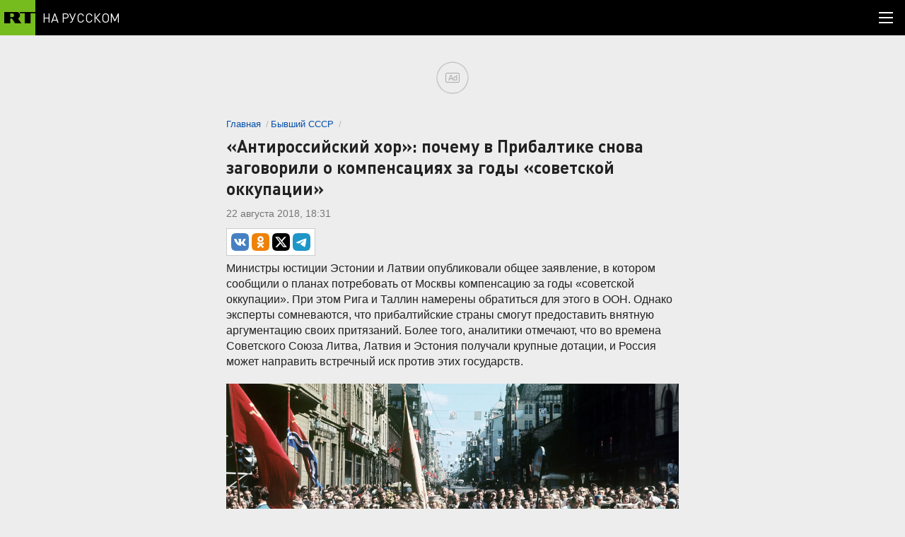

--- FILE ---
content_type: text/html; charset=UTF-8
request_url: https://russian.rt.com/ussr/article/547486-litva-sssr-isk-dolg-rossia/amp
body_size: 11408
content:

<!doctype html><html amp><head><meta name="amp-experiments-opt-in" content="amp-next-page"><title>«Антироссийский хор»: почему в Прибалтике снова заговорили о компенсациях за годы «советской оккупации» </title><meta charset="utf-8"><meta property="description" content="Министры юстиции Эстонии и Латвии опубликовали общее заявление, в котором сообщили о планах потребовать от Москвы компенсацию за годы «советской оккупации». При этом Рига и Таллин намерены обратиться для этого в ООН. Однако эксперты сомневаются, что прибалтийские страны смогут предоставить внятную аргументацию своих притязаний. Более того, аналитики отмечают, что во времена Советского Союза Литва, Латвия и Эстония получали крупные дотации, и Россия может направить встречный иск против этих государств." /><link rel="canonical" href="https://russian.rt.com/ussr/article/547486-litva-sssr-isk-dolg-rossia" ><meta name="viewport" content="width=device-width,minimum-scale=1,initial-scale=1"><style amp-boilerplate>body{-webkit-animation:-amp-start 8s steps(1,end) 0s 1 normal both;-moz-animation:-amp-start 8s steps(1,end) 0s 1 normal both;-ms-animation:-amp-start 8s steps(1,end) 0s 1 normal both;animation:-amp-start 8s steps(1,end) 0s 1 normal both}@-webkit-keyframes -amp-start{from{visibility:hidden}to{visibility:visible}}@-moz-keyframes -amp-start{from{visibility:hidden}to{visibility:visible}}@-ms-keyframes -amp-start{from{visibility:hidden}to{visibility:visible}}@-o-keyframes -amp-start{from{visibility:hidden}to{visibility:visible}}@keyframes -amp-start{from{visibility:hidden}to{visibility:visible}}</style><noscript><style amp-boilerplate>body{-webkit-animation:none;-moz-animation:none;-ms-animation:none;animation:none}</style></noscript><script type="application/ld+json">
            {
              "@context": "http://schema.org",
              "@type": "NewsArticle",
              "mainEntityOfPage": "https://russian.rt.com/ussr/article/547486-litva-sssr-isk-dolg-rossia",
              "headline": "«Антироссийский хор»: почему в Прибалтике снова заговорили о компенсациях за годы «советской оккупации» ",
              "image": {
                "@type": "ImageObject",
                "url": "https://mf.b37mrtl.ru/russian/images/2018.08/article/5b7d3df1370f2c8e678b4585.jpg",
                "height": 576,
                "width": 1024
              },
              "author": {
                "@type": "Person",
                "name": "RT"
              },
              "datePublished": "Wed, 22 Aug 2018 18:31:00 +0300",
              "dateModified": "Wed, 22 Aug 2018 19:07:26 +0300",
              "publisher": {
                "@type": "Organization",
                "name": "RT",
                "logo": {
                  "@type": "ImageObject",
                  "url": "https://russian.rt.com/static/blocks/amp-html/logo-rt.png",
                  "width": 60,
                  "height": 60
                }
              },
              "description": "Министры юстиции Эстонии и Латвии опубликовали общее заявление, в котором сообщили о планах потребовать от Москвы компенсацию за годы «советской оккупации». При этом Рига и Таллин намерены обратиться для этого в ООН. Однако эксперты сомневаются, что прибалтийские страны смогут предоставить внятную аргументацию своих притязаний. Более того, аналитики отмечают, что во времена Советского Союза Литва, Латвия и Эстония получали крупные дотации, и Россия может направить встречный иск против этих государств."
            }
        </script><script async custom-element="amp-social-share" src="https://cdn.ampproject.org/v0/amp-social-share-0.1.js"></script><script async src="https://cdn.ampproject.org/v0.js"></script><script async custom-element="amp-ad" src="https://cdn.ampproject.org/v0/amp-ad-0.1.js"></script><script async custom-element="amp-carousel" src="https://cdn.ampproject.org/v0/amp-carousel-0.1.js"></script><script async custom-element="amp-ad" src="https://cdn.ampproject.org/v0/amp-ad-0.1.js"></script><style amp-custom>
        @font-face {
            font-family: 'DIN Pro';
            src: url("/static/fonts/dinpro/DINPro.eot");
            src: url("/static/fonts/dinpro/DINPro.eot?#iefix") format("embedded-opentype"),
            url("/static/fonts/dinpro/DINPro.ttf") format("truetype"),
            url("/static/fonts/dinpro/DINPro.svg?#iefix") format("svg");
            font-weight: normal;
            font-style: normal;
        }
        @font-face {
            font-family: 'Din Pro';
            font-weight: bold;
            font-style: normal;
            src: url("/static/fonts/dinpro/DINPro-Bold.eot");
            src: url("/static/fonts/dinpro/DINPro-Bold.eot?#iefix") format("embedded-opentype"),
            url("/static/fonts/dinpro/DINPro-Bold.ttf") format("truetype"),
            url("/static/fonts/dinpro/DINPro-Bold.svg") format("svg");
        }
        @font-face {
            font-family: 'Din Pro';
            font-weight: 500;
            font-style: normal;
            src: url("/static/fonts/dinpro/DINPro-Medium.eot");
            src: url("/static/fonts/dinpro/DINPro-Medium.eot?#iefix") format("embedded-opentype"),
            url("/static/fonts/dinpro/DINPro-Medium.ttf") format("truetype"),
            url("/static/fonts/dinpro/DINPro-Medium.svg") format("svg");
        }
        *,
        amp-video,
        amp-youtube,
        amp-img{
            padding: 0;
            margin: 0;
        }

        body {
            color: #000;
            font-family: 'Segoe UI', Arial, Helvetica, Verdana, Roboto, Calibri, sans-serif;
            position: relative;
            width: 100%;
            background-color: #ededed;
        }

        .amp-pages {
            max-width: 640px;
            margin: 0 auto;
            padding-top: 65px;
            padding-bottom: 10px;
            padding-left: 1em;
            padding-right: 1em;
        }

        .breadcrumbs {
            margin: 0 -7px 7px;
            padding-top: 3px;
        }
        .breadcrumbs__links {
            font-size: 13px;
            line-height: 18px;
            color: #044faa;
            text-decoration: none;
            position: relative;
            margin: 0 7px;
            display: inline-block;
        }
        .breadcrumbs__links:after {
            color: #B8B8B8;
            content: "/";
            font-size: 100%;
            left: auto;
            position: absolute;
            right: -11px;
        }

        .amp-pages__category {
            color: rgb(160, 5, 5);
            font-size: 14px;
            margin-bottom: 15px;
        }

        .amp-pages__title {
            font-family: 'Din Pro';
            font-size: 24px;
            font-weight: 700;
            line-height: 30px;
            margin-bottom: 10px;
            color: #222;
        }

        .amp-pages__date {
            font-size: 14px;
            font-weight: normal;
            line-height: 21px;
            margin-bottom: 10px;
            display: block;
            color: #757575;
        }

        .amp-pages__summary {
            font-size: 16px;
            line-height: 22px;
            color: #222;
            margin-top: 7px;
            margin-bottom: 20px;
        }

        .amp-pages__cover {
            margin-bottom: 10px;
        }

        .cover__footer {
            font-size: 13px;
            color: #888;
            margin-top: 1px;
            line-height: 16px;
            position: relative;
        }
        .cover__footer span {
            padding-left: 14px;
            padding-right: 7px;
        }
        /*.cover__footer span:after {*/
            /*content: '/';*/
            /*padding-left: 10px;*/
        /*}*/
        .cover__footer span:first-child {
            padding-left: 0;
        }


        .amp-pages__text {
            font-size: 16px;
            line-height: 22px;
            margin-bottom: 15px;
            color: #222;
        }

        .amp-pages__text:after {
            content: '';
            display: block;
            clear: both;
        }

        .amp-pages__text p,
        .amp-pages__text li {
            font-weight: normal;
            line-height: 22px;
            margin: 15px 0;
        }

        .amp-pages__text p {
            margin-top: 0;
        }

        .amp-pages__text h2,
        .amp-pages__text h3,
        .amp-pages__text h4 {
            font-family: 'Din Pro';
            color: #222;
            font-size: 18px;
            line-height: 26px;
            margin: 25px 0 15px;
        }
        .amp-pages__text ul,
        .amp-pages__text ol {
            margin-top: 28px;
            margin-bottom: 28px;
            padding-left: 20px;
        }

        .amp-pages__text a {
            color: #044faa;
            text-decoration: none;
        }

        .amp-pages__text a:hover {
            color: #cc0a0a;
            text-decoration: underline;
        }

        .amp-pages__text blockquote {
            font-size: 18px;
            line-height: 26px;
            text-align: left;
            font-weight: 700;
            padding: 20px 0;
            border: 2px solid #333;
            border-width: 2px 0 2px 0;
            position: relative;
            margin: 25px auto 45px;
            display: inline-block;
            width: 99%;
        }

        .amp-pages__text blockquote p {
            font-weight: bold;
            line-height: normal;
            margin: auto;
            margin-top: auto;
            text-align: center;
        }

        .amp-pages__text blockquote:after,
        .amp-pages__text blockquote:before {
            content: '';
            position: absolute;
            background-repeat: no-repeat;
            background-color: #ffffff;
            width: 40px;
            height: 29px;
            background-size: 29px 23px;
            background-color: #ededed;
        }

        .amp-pages__text blockquote:after {
            background-image: url("/static/blocks/article/quotes-left.svg");
            left: 0;
            top: -27px;
            background-position: 0 100%;
        }

        .amp-pages__text blockquote:before {
            background-image: url("/static/blocks/article/quotes-right.svg");
            right: 0;
            bottom: -27px;
            background-position: 100% 0;
        }

        amp-carousel {
            background: #000000;
        }

        .text__cover{
            margin: 15px 0;
        }

        .amp-pages__text .read-more {
            background-color: #333;
            float: left;
            clear: both;
            width: 40%;
            margin-right: 10px;
        }

        .amp-pages__text .read-more:before {
            content: 'Также по теме';
            font-size: 16px;
            line-height: 16px;
            font-weight: 700;
            font-family: 'DIN Pro';
            color: #fff;
        }

        .amp-pages__text .read-more__cover {
            font-weight: bold;
            line-height: 1;
            padding: 0 0 10px;
            margin: 0;
            font-size: 18px;
            line-height: 1.4em;
            padding-top: 10px;
        }

        .amp-pages__text .read-more__footer {
            display: inline-block;
            color: #8ec7f1;
            font-size: 15px;
            line-height: 20px;
        }

        @media screen and (max-width: 480px) {
            .amp-pages__text .read-more {
                float: none;
                margin-right: auto;
                margin-left: auto;
                width: auto;
                max-width: 500px;
                margin-bottom: 15px;
            }
        }

        .quotation {
            font-size: 18px;
            line-height: 26px;
            text-align: left;
            font-weight: 700;
            padding: 20px 0;
            border: 2px solid #333;
            border-width: 2px 0 2px 0;
            position: relative;
            margin: 25px auto 45px;
            display: inline-block;
            width: 99%;
        }

        .quotation::after,
        .quotation::before {
            content: '';
            position: absolute;
            background-repeat: no-repeat;
            background-size: 35px 27px;
            background-color: #ffffff;
            width: 50px;
            height: 27px;
        }

        .quotation::after {
            background-image: url("/static/blocks/article/quotes-left.svg");
            left: 0;
            top: -27px;
            background-position: 0 100%;
        }

        .quotation::before {
            background-image: url("/static/blocks/article/quotes-right.svg");
            right: 0;
            bottom: -27px;
            background-position: 100% 0;
        }

        .quotation amp-img {
            float: left;
            margin-right: 20px;
            width: auto;
        }

        .quotation cite {
            color: #888888;
            display: block;
            text-align: left;
            padding-top: 10px;
            font-weight: normal;
        }

        .slide {
            position: relative;
        }

        .slide div.caption {
            position: absolute;
            width: 100%;
            left: 0;
            bottom: 0;
            z-index: 2;
            padding: 8px;
            background-color: rgba(0, 0, 0, 0.7);
            color: #FFF;
            font-size: 14px;
            box-sizing: border-box;
        }
        .slide div.caption a {
            text-decoration: none;
            color: #FFF;
        }

        .read-more-big {
            display: block;
            -webkit-box-sizing: border-box;
            box-sizing: border-box;
            border: 1px solid #ccc;
            margin: 30px 0;
            -webkit-transition: opacity .2s ease;
            -o-transition: opacity .2s ease;
            transition: opacity .2s ease;
            -webkit-transform: translateZ(0);
            transform: translateZ(0);
            background-color: #fff;
        }

        a.read-more-big {
            color: #000000;
        }

        a.read-more-big:hover,
        a.read-more-big:focus {
            color: #000000;
            text-decoration: none;
        }

        .read-more-big__container,.read-more-big__content {
            display: -webkit-box;
            display: -webkit-flex;
            display: -ms-flexbox;
            -webkit-box-direction: normal
        }

        .read-more-big:focus,.read-more-big:hover {
            opacity: .8
        }

        .read-more-big__container {
            display: flex;
            -webkit-box-orient: horizontal;
            -webkit-flex-flow: row nowrap;
            -ms-flex-flow: row nowrap;
            flex-flow: row nowrap
        }

        .read-more-big__container {
            -webkit-box-orient:vertical;
            -webkit-box-direction: normal;
            -webkit-flex-flow: column nowrap;
            -ms-flex-flow: column nowrap;
            flex-flow: column nowrap
        }

        .read-more-big__content {
            display: flex;
            -webkit-box-orient: vertical;
            -webkit-flex-flow: column nowrap;
            -ms-flex-flow: column nowrap;
            flex-flow: column nowrap;
            -webkit-box-flex: 0;
            -webkit-flex: 0 0 33.33%;
            -ms-flex: 0 0 33.33%;
            flex: 0 0 33.33%;
            padding: 16px 16px 32px;
            -webkit-box-sizing: border-box;
            box-sizing: border-box;
            min-height: 100%
        }

        .read-more-big__subtitle {
            text-transform: uppercase;
            font-weight: 700;
            font-size: 16px;
            margin-bottom: 60px
        }

        .read-more-big__subtitle {
            margin-bottom:30px
        }

        .read-more-big__content {
            -webkit-box-ordinal-group:3;
            -webkit-order: 2;
            -ms-flex-order: 2;
            order: 2;
            -webkit-box-flex: 1;
            -webkit-flex: auto;
            -ms-flex: auto;
            flex: auto;
            padding: 10px
        }

        .read-more-big__subtitle {
            margin-bottom: 5px
        }

        .read-more-big__title {
            font-weight: 700;
            font-size: 26px;
            line-height: 1.2
        }


        .read-more-big__title {
            font-size: 22px;
        }

        .read-more-big__cover {
            display: -webkit-box;
            display: -webkit-flex;
            display: -ms-flexbox;
            display: flex;
            -webkit-box-flex: 1;
            -webkit-flex: 1 0 auto;
            -ms-flex: 1 0 auto;
            flex: 1 0 auto;
            background-repeat: no-repeat;
            -webkit-background-size: cover;
            background-size: cover;
            background-position: center;
            min-height: 100%;
            padding-bottom: 32%
        }

        .read-more-big__cover {
            -webkit-box-ordinal-group:2;
            -webkit-order: 1;
            -ms-flex-order: 1;
            order: 1;
            -webkit-box-flex: 1;
            -webkit-flex: auto;
            -ms-flex: auto;
            flex: auto;
            padding-bottom: 56%
        }

        .read-more {
            display: block;
            width: 100%;
            backgorund-color: #FFF;
            padding: 10px 15px;
            border: 1px solid #dfdfdf;

        }

        .read-more .read-more__title {
            display: none;
        }

        /*.read-more .read-more__footer {*/
            /*margin-top: 10px;*/
        /*}*/

        amp-iframe {
            margin-top: 15px;
            margin-bottom: 15px;
        }

        /*HEADER */
        .page-header {
            background-color: #000;
            font-size: 10px;
            position: fixed;
            width: 100%;
            z-index: 100;
        }
        .page-header__logo {
            height: 50px;
            line-height: 50px;
            background-size: auto 100%;
            font-size: 1.8em;
            float: left;
        }
        .logo {
            text-decoration: none;
        }
        .logo__image {
            display: inline-block;
            vertical-align: top;
            background-image: linear-gradient(transparent, transparent), url('/static/sprite1/sprite.svg');
            line-height: 50px;
            width: 50px;
            height: 50px;
            text-indent: -9999px;
            background-position: -2px -509px;
            background-size: 121px 1175px;
            background-color: #77BC1F;
        }
        .logo__text {
            font-family: 'Din Pro';
            display: inline-block;
            vertical-align: top;
            font-size: 18px;
            line-height: 50px;
            color: #fff;
            text-transform: uppercase;
            padding-left: 10px;
        }
        .page-header__navButton {
            cursor: pointer;
            position: absolute;
            right: 17px;
            top: 10px;
            margin-top: 7px;
            width: 20px;
            height: 16px;
            display: flex;
            justify-content: space-between;
            flex-direction: column;
        }
        .page-header__navButton > div{
            height: 2px;
            background-color: #fff;
            transition: 0.5s;
            z-index: 999;
        }
        .page-header__navClose:checked ~ .page-header__navButton > div:nth-child(1) {
            transform: translateY(7px) rotate(45deg);
        }
        .page-header__navClose:checked ~ .page-header__navButton > div:nth-child(2) {
            opacity: 0;
        }
        .page-header__navClose:checked ~ .page-header__navButton > div:nth-child(3) {
            transform: translateY(-7px) rotate(-45deg);
        }
        .page-header__navClose:checked ~ .main-menu_top {
            display: block;
        }
        .page-header__navClose {
            display: none;
        }
        .page-header:after {
            content: '';
            display: block;
            clear: both;
        }
        .page-header__link-live {
            float: left;
            margin-left: 20px;
            margin-top: 9px;
        }
        .page-header .main-menu__item {
            background-color: #344e65;
            font-size: 16px;
            line-height: 22px;
            border-bottom: 1px solid #496075;
        }
        .page-header .main-menu__link {
            padding: 10px 20px;
        }
        .page-footer{
            width: 100%;
            margin-top: 40px;
        }
        .page-footer .main-menu {
            color: #8ec7f1;
            background-color: #262626;
        }
        .main-menu {
            background-color: rgba(0,0,0, 0.75);
            box-sizing: border-box;
            color: #ffffff;
            transition: all 400ms;
            max-height: 100%;
            font-size: 18px;
        }
        .main-menu_top {
            position: fixed;
            top: 50px;
            left: 0;
            right: 0;
            bottom: 0;
            z-index: 100;
            display: none;
            overflow: auto;
        }
        .main-menu_bottom {
            font-size: 14px;
            line-height: 46px;
            padding: 18px 0;
        }
        .main-menu__link {
            display: block;
            text-decoration: none;
            cursor: pointer;
            color: inherit;
            text-align: center;
        }
        .main-menu__link:hover {
            text-decoration: none;
        }

        .amp-pages__share {
            display: inline-block;
            background-color: #fff;
            border: 1px solid #ccc;
            padding: 6px;
            line-height: 0;
        }
        amp-social-share {
            margin-right: 4px;
        }
        amp-social-share:last-child {
            margin-right: 0;
        }
        amp-social-share[type="vk"] {
            background-color: inherit;
            background-image: url("/static/img/icons/vk.svg");
            background-repeat: no-repeat;
        }
        amp-social-share[type="facebook"] {
            background-color: inherit;
            background-image: url("/static/img/icons/facebook.svg");
            background-repeat: no-repeat;
        }
        amp-social-share[type="twitter"] {
            background-color: inherit;
            background-image: url("/static/img/icons/xtwitter.svg");
            background-repeat: no-repeat;
            background-size: contain;
        }
        amp-social-share[type="whatsapp"] {
            background-color: inherit;
            background-image: url("/static/img/icons/whatsapp.svg");
            background-repeat: no-repeat;
        }
        amp-social-share[type="ok"] {
            background-color: inherit;
            background-image: url("/static/img/icons/odnoklassniki.svg");
            background-repeat: no-repeat;;
        }
        amp-social-share[type="telegram"] {
            background-color: inherit;
            background-image: url("/static/img/icons/telegram.svg");
            background-repeat: no-repeat;
        }
        amp-social-share[type="fbmessenger"] {
            background-color: inherit;
            background-image: url("/static/img/icons/messenger.svg");
            background-repeat: no-repeat;
        }
        amp-img > img {
            object-fit: contain;
        }
        amp-carousel {
            margin-bottom: 15px;
        }
        .liveupdates__item {
            margin-bottom: 20px;
        }
        .liveupdates__date {
            font-family: 'Din Pro';
            margin-top: 0;
            display: inline-block;
            font-weight: bold;
            margin-bottom: 5px;
        }
        .liveupdates__item h4 {
            color: #478520;
            font-size: 20px;
            line-height: 1.2em;
            margin-top: 1.5em;
            font-weight: normal;
        }
        .liveupdates__item h4 b {
            font-weight: normal;
        }
        .liveupdates__item p {
            font-size: 16px;
            line-height: 1.5;
            margin-top: 0;
        }

        .amp-pages__ad {
           display: flex;
           justify-content: center;
           overflow: hidden;
           margin-bottom: 8px;
        }
    </style><script src="https://cdn.ampproject.org/v0/amp-analytics-0.1.js" async custom-element="amp-analytics"></script></head><body><amp-analytics id="analytics_liveinternet"><script type="application/json">{
            "requests": {
                "pageview": "https://counter.yadro.ru/hit;russian_rt?u${ampdocUrl};r${documentReferrer};s${screenWidth}*${screenHeight}*32;${random}"
            },
            "triggers": {
                "track pageview": {
                    "on": "visible",
                    "request": "pageview"
                }
            }
        }</script></amp-analytics><amp-analytics id="metrika1" type="metrika"><script type="application/json">
        {
            "vars": {
                "counterId": "27102311"
            }
        }
    </script></amp-analytics><div class="page-header"><div class="page-header__logo"><a class="logo " href="/"><span class="logo__image">RT</span><span class="logo__text">на русском</span></a></div><input type="checkbox" class="page-header__navClose" id="page-header__navClose"><label for="page-header__navClose" class="page-header__navButton" tabindex="0"><div></div><div></div><div></div></label><ul class="main-menu main-menu_top"><li class="main-menu__item"><a href="/news/" class="main-menu__link">Новости</a></li><li class="main-menu__item"><a href="/world/" class="main-menu__link">Мир</a></li><li class="main-menu__item"><a href="/russia/" class="main-menu__link">Россия</a></li><li class="main-menu__item"><a href="/ussr/" class="main-menu__link">Бывший СССР</a></li><li class="main-menu__item"><a href="/business/" class="main-menu__link">Экономика</a></li><li class="main-menu__item"><a href="/sport/" class="main-menu__link">Спорт</a></li><li class="main-menu__item"><a href="/science/" class="main-menu__link">Наука</a></li><li class="main-menu__item"><a href="/nopolitics/" class="main-menu__link">Без политики</a></li><li class="main-menu__item"><a href="/opinion/" class="main-menu__link">Мнения</a></li><li class="main-menu__item"><a href="/inotv/" class="main-menu__link">ИноТВ</a></li><li class="main-menu__item"><a href="/foto/" class="main-menu__link">Фото</a></li><li class="main-menu__item"><a href="/video" class="main-menu__link">Видео</a></li></ul></div><div class="amp-pages"><div class="amp-pages__ad"><amp-ad width="640" height="90"
            type="yandex"
            data-block-id="R-A-153743-18"
            data-html-access-allowed="true"></amp-ad></div><div class="breadcrumbs"><a class="breadcrumbs__links breadcrumbs__links_" href="/">Главная</a><a class="breadcrumbs__links breadcrumbs__links_" href="/ussr">Бывший СССР</a></div><h1 class="amp-pages__title">«Антироссийский хор»: почему в Прибалтике снова заговорили о компенсациях за годы «советской оккупации» </h1><time class="amp-pages__date" itemprop="datePublished" datetime="22 Aug 2018"><time class="date" datetime="2018-08-22 18:31">
		22 августа 2018, 18:31
	</time></time><div class="amp-pages__share"><amp-social-share
            type="vk"
            data-share-endpoint = "https://vk.com/share.php?title=«Антироссийский хор»: почему в Прибалтике снова заговорили о компенсациях за годы «советской оккупации» &url=https://russian.rt.com/ussr/article/547486-litva-sssr-isk-dolg-rossia"
            width="25"
            height="25"
            data-param-text="«Антироссийский хор»: почему в Прибалтике снова заговорили о компенсациях за годы «советской оккупации» "></amp-social-share><amp-social-share
            type="ok"
            data-share-endpoint = "https://connect.ok.ru/offer?title=«Антироссийский хор»: почему в Прибалтике снова заговорили о компенсациях за годы «советской оккупации» &url=https://russian.rt.com/ussr/article/547486-litva-sssr-isk-dolg-rossia"
            width="25"
            height="25"
            data-param-text="«Антироссийский хор»: почему в Прибалтике снова заговорили о компенсациях за годы «советской оккупации» "></amp-social-share><amp-social-share
            type="twitter"
            width="25"
            height="25"
            data-param-text="«Антироссийский хор»: почему в Прибалтике снова заговорили о компенсациях за годы «советской оккупации» "></amp-social-share><amp-social-share
            type="telegram"
            data-share-endpoint = "https://telegram.me/share/url?text=«Антироссийский хор»: почему в Прибалтике снова заговорили о компенсациях за годы «советской оккупации» &url=https://russian.rt.com/ussr/article/547486-litva-sssr-isk-dolg-rossia"
            width="25"
            height="25"
            data-param-text="«Антироссийский хор»: почему в Прибалтике снова заговорили о компенсациях за годы «советской оккупации» "></amp-social-share></div><div class="amp-pages__summary">
            Министры юстиции Эстонии и Латвии опубликовали общее заявление, в котором сообщили о планах потребовать от Москвы компенсацию за годы «советской оккупации». При этом Рига и Таллин намерены обратиться для этого в ООН. Однако эксперты сомневаются, что прибалтийские страны смогут предоставить внятную аргументацию своих притязаний. Более того, аналитики отмечают, что во времена Советского Союза Литва, Латвия и Эстония получали крупные дотации, и Россия может направить встречный иск против этих государств.
        </div><figure class="amp-pages__cover cover"><amp-img
    src="https://mf.b37mrtl.ru/russian/images/2018.08/article/5b7d3df1370f2c8e678b4585.jpg"
    alt="Народные гуляния в день праздника песни. Латвийская ССР"
    height="450"
    width="800"
    itemprop="associatedMedia"
    layout="responsive"
></amp-img><figcaption class="cover__footer"><span>Народные гуляния в день праздника песни. Латвийская ССР</span>
        Ян Тихонов / РИА Новости
    </figcaption></figure><div class="amp-pages__text text" itemprop="articleBody"><p>Власти Эстонии и Латвии не намерены отказываться от идеи взыскать с России компенсацию за ущерб, якобы нанесённый Прибалтике за годы нахождения в составе СССР. В Риге и Таллине этот период называют временем &laquo;советской оккупации&raquo;. Накануне главы эстонского и латвийского Министерств юстиции Урмас Рейнсалу и Дзинтарс Расначс <a href="https://russian.rt.com/ussr/news/547280-estoniya-latviya-sssr-uscherb">сообщили о планах</a> совместно рассмотреть требования к Москве.</p><p>&laquo;Министры юстиции подчеркнули важность сохранения памяти о человеческих потерях, понесённых из-за советской оккупации, и изучения возможностей выдвинуть требование о возмещении ущерба к Российской Федерации как правопреемнице Советского Союза&raquo;, &mdash; говорится в совместном заявлении, опубликованном по итогам переговоров министров.</p><p>В документе уточняется, что Рига и Таллин намерены обратиться&nbsp;в ООН для рассмотрения своих претензий к России согласно положениям международного права.</p><p>О намерении потребовать от Москвы компенсацию за время &laquo;советской оккупации&raquo; в Прибалтике говорят давно. В 2015 году министры юстиции Литвы, Латвии и Эстонии подписали в Риге совместную декларацию о подсчёте ущерба в результате действий советского режима. Власти Латвии, к примеру, подсчитали, что СССР нанёс балтийским республикам урон в размере &euro;300 млрд. В 2008 году Валдас Адамкус, занимавший тогда пост президента Литвы, заявлял, что страна потеряла в результате &laquo;советской оккупации&raquo; $28 млрд.</p><figure class="text__cover cover"><amp-img
    src="https://mf.b37mrtl.ru/russian/images/2018.08/original/5b7d3f47370f2ca1678b4594.jpg"
    alt="Урмас Рейнсалу"
    height="450"
    width="800"
    itemprop="associatedMedia"
    layout="responsive"
></amp-img><figcaption class="cover__footer"><span>Урмас Рейнсалу</span>
         EU2017EE Estonian Presidency Follow / Flickr
    </figcaption></figure><p></p><p></p><h2>&laquo;Элемент политического давления&raquo;</h2><p></p><p>Россия не намерена вести переговоры о выплате каких-либо компенсаций странам Прибалтики, заявил пресс-секретарь президента России Дмитрий Песков, отвечая 22 августа на вопросы журналистов. Официальный представитель Кремля также подчеркнул, что в Москве не согласны и с термином &laquo;оккупация&raquo; в отношении периода, когда Прибалтика находилась в составе СССР.&nbsp;</p><p>&laquo;И не нужно также забывать о том вкладе, который был внесён в развитие &mdash; и инфраструктурное, и экономическое, и социальное &mdash; стран Прибалтики во времена Советского Союза&raquo;, &mdash; цитирует Пескова ТАСС.&nbsp;</p><p>Заведующий Центром постсоветских исследований Института экономики РАН Леонид Вардомский сомневается в том, что страны Балтии представят какую-то внятную аргументацию своих притязаний.</p><blockquote><p>&laquo;Все цифры берутся ими просто в произвольном порядке. Сейчас у стран Прибалтики не очень хорошо обстоят дела с экономикой и финансами, проблем добавило то, что Россия сворачивает сейчас через них торговый транзит. Мотивация у них очень простая: они надеются разжиться деньгами. Кроме того, в Риге, Таллине и Вильнюсе считают свои финансовые претензии элементом политического давления на Россию в рамках общей антироссийской политики Запада. Но относиться к этому серьёзно, разумеется, не стоит, включая разговоры про обращение в ООН&raquo;, &mdash; пояснил эксперт в интервью RT.</p></blockquote><p>Власти Литвы, Латвии и Эстонии&nbsp;заявляют о &laquo;советской оккупации&raquo;, аргументируя это тем фактом, что Прибалтика вошла в состав Советского Союза не добровольно, а под военно-политическим давлением Москвы.&nbsp;В прошлом году посольства Литвы, Латвии и Эстонии в Европе даже потребовали не называть эти государства &laquo;бывшими советскими республиками&raquo;. Такое требование было адресовано ведущим французским и немецким СМИ. По мнению прибалтийской стороны, говорить о советском наследии Литвы, Латвии и Эстонии сегодня неуместно и даже оскорбительно.&nbsp;&nbsp;</p>    <div class="read-more"><div class="read-more__title">Read more</div><a class="read-more__link" href="/ussr/article/428121-baltiya-sovetskie-respublikiamp/"><figure class="read-more__cover"><amp-img
                            src="https://mf.b37mrtl.ru/russian/images/2017.09/thumbnail/59b4065e183561cf6e8b4567.jpg"
                            alt=""
                            height="450" width="800"
                            layout="responsive" ></amp-img></figure><span class="read-more__footer">Историческое беспамятство: страны Балтии просят не называть их «бывшими советскими республиками»</span></a></div><p>Однако историки напоминают, что Латвия, Литва и Эстония в 1939 году сами заключили с Москвой пакты для защиты от агрессии фашистской Германии. После&nbsp;этого на территории Прибалтики были размещены подразделения Красной армии. В 1940 году Рига, Таллин и Вильнюс приняли декларации, провозглашающие Литовскую, Эстонскую и Латвийскую Советские Социалистические Республики. В том же году они добровольно присоединились к Советскому Союзу, но вскоре были захвачены германскими войсками. Освободили Прибалтику от фашистской оккупации советские войска в 1944&mdash;1945 годах.</p><p>Лишь в конце 1980-х годов на фоне общей политической нестабильности в СССР прибалтийские страны заговорили о необходимости провозгласить независимость. В этом отношении балтийские республики не проявили оригинальности &mdash; аналогичные тенденции были в тот период по всей периферии Советского Союза. В июле 1989 года Рига аннулировала декларацию 1940 года, а в 1991 году Латвия провозгласила независимость. Параллельно о своём выходе из&nbsp;СССР объявили Литва и Эстония.</p><h2><strong>Дотационный рай</strong></h2><p></p><p>Заявляя о &laquo;советской оккупации&raquo;, власти прибалтийских государств предпочитают не вспоминать о тех выгодах, которые получали Литва, Латвия и Эстония от нахождения в составе СССР.</p>    <div class="read-more"><div class="read-more__title">Read more</div><a class="read-more__link" href="/russia/article/425934-kaliningrad-pribaltika-tranzitamp/"><figure class="read-more__cover"><amp-img
                            src="https://mf.b37mrtl.ru/russian/images/2017.09/thumbnail/59aad6bf183561c5138b4567.JPG"
                            alt=""
                            height="450" width="800"
                            layout="responsive" ></amp-img></figure><span class="read-more__footer">«Поезд ушёл»: почему Прибалтика теряет калининградский транзит</span></a></div><p>Превратившись в &laquo;витрину&raquo; Советского Союза, Прибалтика получала щедрые дотации и пользовалась серьёзными привилегиями по сравнению с другими советскими республиками. Например, по данным ряда исследователей, ВВП на душу населения в Латвийской ССР составлял примерно $16 тыс.,&nbsp;а среднедушевое потребление в республике &mdash; около $26 тыс.</p><p>В Прибалтике искусственно поддерживался более высокий уровень жизни, чем в других советских республиках, отмечают эксперты. Например, если, по данным Госкомстата СССР,&nbsp;в 1990 году средняя зарплата в стране составляла 270 рублей, то в Эстонии этот показатель достигал 340,7 рубля.</p><p>Кроме осуществления прямых дотаций, советская власть создала на территории прибалтийских республик сотни промышленных предприятий. По подсчётам экспертов, только Латвия получила от СССР около 500 заводов и фабрик. Но после выхода республики из состава СССР многие предприятия пришли в упадок и были закрыты. В частности, такая судьба постигла Рижский государственный электротехнический завод &laquo;ВЭФ&raquo; (Valsts Elektrotehniskā Fabrika) &mdash; крупнейшее промышленное предприятие Латвии, на котором в лучшие годы трудилось до 20 тыс. человек. Однако &laquo;ВЭФ&raquo; не смог пережить латвийскую независимость и к 1999 году был ликвидирован.</p><figure class="text__cover cover"><amp-img
    src="https://mf.b37mrtl.ru/russian/images/2018.08/original/5b7d3cab1835612a6b8b4581.jpg"
    alt="В одном из цехов Рижского государственного электротехнического завода «ВЭФ» имени В.И. Ленина"
    height="450"
    width="800"
    itemprop="associatedMedia"
    layout="responsive"
></amp-img><figcaption class="cover__footer"><span>В одном из цехов Рижского государственного электротехнического завода «ВЭФ» имени В.И. Ленина</span>
        Всеволод Тарасевич / РИА Новости
    </figcaption></figure><p>Именно Россия имеет все основания потребовать от стран Прибалтики компенсацию за издержки советского периода, а не наоборот, отмечают эксперты. В 2015 году депутаты Госдумы РФ даже <a href="https://russian.rt.com/article/131293">направили в МИД и Министерство юстиции обращение </a>с просьбой подготовить встречные иски против Риги, Вильнюса и Таллина.</p><p>Парламентарии напомнили не только о тратах СССР, но и о тех расходах, которые понесла в XVIII веке Российская империя, выплатив Швеции компенсацию за Лифляндию (современную Эстонию) по итогам Северной войны.&nbsp;&nbsp;</p><p>Даже если не обращаться к столь давней истории, долг стран Балтии перед Россией как правопреемницей Советского Союза может достигать очень значительных сумм. Как <a href="https://russian.rt.com/ussr/news/398082-posol-rossiya-litva-mlrd">заявил в прошлом году</a> посол России в Литве Александр Удальцов, если следовать логике литовских властей, Вильнюс сам должен выплатить Москве десятки миллиардов долларов.</p><blockquote><p>&laquo;За 1940&mdash;1990 годы в развитие экономики Литвы было направлено около $65 млрд капитальных вложений. В результате здесь были созданы химическая и нефтехимическая отрасли промышленности, построены наиболее крупные предприятия &mdash; Мажейкский нефтеперерабатывающий завод, Кедайнский химзавод, Йонавский завод минеральных удобрений, Игналинская АЭС&raquo;, &mdash; заявил тогда дипломат.&nbsp;&nbsp;</p></blockquote><p></p><h2>Антироссийская карта</h2><p></p><p>Как пояснил в интервью RT Леонид Вардомский,<strong></strong>прибалтийские республики получали большие инвестиции из общего бюджета СССР.</p><p>&laquo;Не стоит забывать и о том, что в Прибалтику в советское время приехало из других республик много работников, которые тоже создавали валовый продукт, &mdash; добавил эксперт. &mdash; Прибалтийские республики потребляли больше, чем отправляли в общесоюзный котёл, хотя, конечно, уступали по объёмам получаемых дотаций среднеазиатским республикам&raquo;.</p><figure class="text__cover cover"><amp-img
    src="https://mf.b37mrtl.ru/russian/images/2018.08/original/5b7d3bda183561236b8b457e.jpg"
    alt="Митинг сторонников независимости Латвии у здания Верховного совета республики"
    height="450"
    width="800"
    itemprop="associatedMedia"
    layout="responsive"
></amp-img><figcaption class="cover__footer"><span>Митинг сторонников независимости Латвии у здания Верховного совета республики</span>
        Александр Макаров / РИА Новости
    </figcaption></figure><p>Похожей точки зрения придерживается президент Российской ассоциации прибалтийских исследований, профессор СПбГУ Николай Межевич. Как пояснил эксперт в интервью RT, попытки вывести точные суммы дотаций и субсидий, которые получила Прибалтика за советский период, в научном сообществе ведутся, но сделать это непросто из-за особенностей советской экономики.</p><p>&laquo;Но даже по воспоминаниям современников уровень жизни в прибалтийских республиках был значительно более высоким, чем на остальной территории Советского Союза&raquo;, &mdash; отметил эксперт.</p><p>Главный вклад в общее благосостояние Советского Союза всё же вносила именно РСФСР &mdash; к примеру, только она имела положительное сальдо внешнеторгового баланса.</p><p>Как напомнил в интервью RT Николай Межевич, о финансовых претензиях к России в Прибалтике говорят уже около 30 лет, и впервые подобные тезисы прозвучали ещё до выхода прибалтийских республик из СССР. Эта тема с периодичностью в два-три года актуализируется, а потом снова уходит на задний план. Сейчас вопрос снова оказался в центре внимания по ряду причин: свою роль сыграло обострение американо-российских отношений, введение США новых антироссийских санкций.</p><blockquote><p>&laquo;Образно говоря, прибалтийские левретки стараются присоединить свои голоса к общему антироссийскому хору, рассчитывая на одобрение со стороны Вашингтона. Кроме того, в Эстонии и Латвии приближаются парламентские выборы, и политики надеются использовать антироссийские заявления в агитационных целях &mdash; других оснований для сплочения населения в этих странах пока не придумали&raquo;, &mdash; подвёл итог Межевич.</p></blockquote></div><div class="amp-pages__ad"><amp-ad width="320" height="250"
            type="yandex"
            data-block-id="R-A-153743-19"
            data-html-access-allowed="true"></amp-ad></div><amp-embed type="smi2" width="auto" height="488" layout="fixed-height" data-blockid="94029"></amp-embed><br/><amp-embed height="488" style="display: block" type="24smi" src="https://jsn.24smi.net/4/1/18476.js"></amp-embed><br/><amp-embed height="354" width="auto" type="zen" data-clid="[454, 455]"></amp-embed><br/><amp-embed width="200" height="200" type="engageya" layout="responsive" data-widgetIds="114958" data-websiteId="140312" data-publisherId="170734"></amp-embed></div></body></html>

--- FILE ---
content_type: text/javascript
request_url: https://3p.ampproject.net/2512221826001/vendor/zen.js
body_size: 8281
content:
;
!function(){var n,t=Object.prototype.hasOwnProperty;function i(n,i){if(null==n)throw new TypeError("Cannot convert undefined or null to object");for(var r=Object(n),e=1;e<arguments.length;e++){var o=arguments[e];if(null!=o)for(var u in o)t.call(o,u)&&(r[u]=o[u])}return r}function r(n){return Object.keys(n).map((function(t){return n[t]}))}function e(n,t){var i=t>0?0|t:0;return this.substr(i,n.length)===n}function o(n,t){(null==t||t>n.length)&&(t=n.length);for(var i=0,r=new Array(t);i<t;i++)r[i]=n[i];return r}function u(n,t){var i="undefined"!=typeof Symbol&&n[Symbol.iterator]||n["@@iterator"];if(i)return(i=i.call(n)).next.bind(i);if(Array.isArray(n)||(i=function(n,t){if(n){if("string"==typeof n)return o(n,t);var i=Object.prototype.toString.call(n).slice(8,-1);return"Object"===i&&n.constructor&&(i=n.constructor.name),"Map"===i||"Set"===i?Array.from(n):"Arguments"===i||/^(?:Ui|I)nt(?:8|16|32)(?:Clamped)?Array$/.test(i)?o(n,t):void 0}}(n))||t&&n&&"number"==typeof n.length){i&&(n=i);var r=0;return function(){return r>=n.length?{done:!0}:{done:!1,value:n[r++]}}}throw new TypeError("Invalid attempt to iterate non-iterable instance.\nIn order to be iterable, non-array objects must have a [Symbol.iterator]() method.")}function s(n){var t=Object.getOwnPropertyDescriptor(n,"message");if(null!=t&&t.writable)return n;var i=n.message,r=n.stack,e=new Error(i);for(var o in n)e[o]=n[o];return e.stack=r,e}function c(n){for(var t,i=null,r="",e=u(arguments,!0);!(t=e()).done;){var o=t.value;o instanceof Error&&!i?i=s(o):(r&&(r+=" "),r+=o)}return i?r&&(i.message=r+": "+i.message):i=new Error(r),i}function f(n){var t,i;null===(t=(i=self).__AMP_REPORT_ERROR)||void 0===t||t.call(i,n)}function a(n){var t=c.apply(null,arguments);setTimeout((function(){throw f(t),t}))}function l(n){var t=c.apply(null,arguments);return t.expected=!0,t}(n=self).Math.sign||n.Object.defineProperty(n.Math,"sign",{enumerable:!1,configurable:!0,writable:!0,value:function(n){return(n=Number(n))?n>0?1:-1:n}}),function(n){n.Object.assign||n.Object.defineProperty(n.Object,"assign",{enumerable:!1,configurable:!0,writable:!0,value:i})}(self),function(n){n.Object.values||n.Object.defineProperty(n.Object,"values",{configurable:!0,writable:!0,value:r})}(self),function(n){n.String.prototype.startsWith||n.Object.defineProperty(n.String.prototype,"startsWith",{enumerable:!1,configurable:!0,writable:!0,value:e})}(self);var h=Array.isArray;function d(n,t){for(var i=[],r=0,e=0;e<n.length;e++){var o=n[e];t(o,e,n)?i.push(o):(r<e&&(n[r]=o),r++)}return r<n.length&&(n.length=r),i}function v(n){return"string"==typeof n}function p(n){return(p="function"==typeof Symbol&&"symbol"==typeof Symbol.iterator?function(n){return typeof n}:function(n){return n&&"function"==typeof Symbol&&n.constructor===Symbol&&n!==Symbol.prototype?"symbol":typeof n})(n)}var m=Object.prototype,w=m.hasOwnProperty,b=m.toString;function y(n){return"[object Object]"===b.call(n)}function g(n){var t=Object.create(null);return n&&Object.assign(t,n),t}function x(n){return 1==(null==n?void 0:n.nodeType)}function j(n,t,i){return t in n?Object.defineProperty(n,t,{value:i,enumerable:!0,configurable:!0,writable:!0}):n[t]=i,n}var R="​​​";function E(n){return x(n)?n.tagName.toLowerCase()+(n.id?"#".concat(n.id):""):n}function A(n){return n.indexOf(R)>=0}function O(n,t){var i,r,e=arguments.length>2&&void 0!==arguments[2]?arguments[2]:"Assertion failed";if(t)return t;n&&-1==e.indexOf(n)&&(e+=n);for(var o=3,u=e.split("%s"),s=u.shift(),c=[s];u.length;){var f=arguments[o++],a=u.shift();s+=E(f)+a,c.push(f,a.trim())}var l=new Error(s);throw l.messageArray=d(c,(function(n){return""!==n})),null===(i=(r=self).__AMP_REPORT_ERROR)||void 0===i||i.call(r,l),l}function I(n,t,i,r,e){return h(e)?n(i,e.concat([t])):n(i,"".concat(e||r,": %s"),t),t}function k(n){var t=!1,i=null,r=n;return function(){if(!t){for(var n=arguments.length,e=new Array(n),o=0;o<n;o++)e[o]=arguments[o];i=r.apply(self,e),t=!0,r=null}return i}}var S=/(?:^[#?]?|&)([^=&]+)(?:=([^&]*))?/g;function C(n){var t=arguments.length>1&&void 0!==arguments[1]?arguments[1]:"";try{return decodeURIComponent(n)}catch(n){return t}}function U(n){var t=(n||self).location;return function(n){var t,i=g();if(!n)return i;for(;t=S.exec(n);){var r=C(t[1],t[1]),e=t[2]?C(t[2].replace(/\+/g," "),t[2]):"";i[r]=e}return i}(t.originalHash||t.hash)}var M=function(n){return self.AMP_CONFIG?self.AMP_CONFIG[n]:null},P=("string"==typeof M("cdnProxyRegex")?new RegExp(M("cdnProxyRegex")):M("cdnProxyRegex"))||/^https:\/\/([a-zA-Z0-9_-]+\.)?cdn\.ampproject\.org$/;function z(n){if(!self.document||!self.document.head)return null;if(self.location&&P.test(self.location.origin))return null;var t=self.document.head.querySelector('meta[name="'.concat(n,'"]'));return t&&t.getAttribute("content")||null}var _=M("thirdPartyUrl")||"https://3p.ampproject.net",N=("string"==typeof M("thirdPartyFrameRegex")?new RegExp(M("thirdPartyFrameRegex")):M("thirdPartyFrameRegex"))||/^d-\d+\.ampproject\.net$/,T=M("cdnUrl")||z("runtime-host")||"https://cdn.ampproject.org",F=M("errorReportingUrl")||"https://us-central1-amp-error-reporting.cloudfunctions.net/r",B="";function D(n){var t=n||self;return t.__AMP_MODE?t.__AMP_MODE:t.__AMP_MODE=function(n){return{localDev:!1,development:J(n,U(n)),esm:!1,test:!1,rtvVersion:G(n),ssrReady:!1}}(t)}function G(n){var t;return B||(B=(null===(t=n.AMP_CONFIG)||void 0===t?void 0:t.v)||"01".concat("2512221826001")),B}function J(n,t){var i=t||U(n);return["1","actions","amp","amp4ads","amp4email"].includes(i.development)||!!n.AMP_DEV_MODE}var V=function(){},W=function(){return"01".concat("2512221826001")},$=function(n,t){return t.reduce((function(n,t){return"".concat(n,"&s[]=").concat(L(t))}),"https://log.amp.dev/?v=".concat(W(),"&id=").concat(encodeURIComponent(n)))},q=function(){return"".concat(T,"/rtv/").concat(W(),"/log-messages.simple.json")},L=function(n){return encodeURIComponent(String(E(n)))},Z=function(n){return parseInt(U(n).log,10)},H=function(){function n(n,t){var i=this,r=arguments.length>2&&void 0!==arguments[2]?arguments[2]:"";this.win=n,this.rr=t,this.nr=this.tr(),this.er=r,this.ir=null,this.ur=k((function(){n.fetch(q()).then((function(n){return n.json()}),V).then((function(n){n&&(i.ir=n)}))})),this.ar=this.assert.bind(this)}var t=n.prototype;return t.tr=function(){var n,t=this.win;return null!==(n=t.console)&&void 0!==n&&n.log&&0!=Z(t)?this.cr():0},t.cr=function(n){return this.rr(Z(n),D().development)},t.lr=function(n,t,i){var r,e;if(t>this.nr)return!1;var o=this.win.console,u=null!==(r=(e={},j(e,1,o.error),j(e,3,o.info),j(e,2,o.warn),e)[t])&&void 0!==r?r:o.log,s=this.sr(i),c="[".concat(n,"]");return v(s[0])?s[0]=c+" "+s[0]:s.unshift(c),u.apply(o,s),!0},t.fine=function(n){for(var t=arguments.length,i=new Array(t>1?t-1:0),r=1;r<t;r++)i[r-1]=arguments[r];this.lr(n,4,i)},t.info=function(n){for(var t=arguments.length,i=new Array(t>1?t-1:0),r=1;r<t;r++)i[r-1]=arguments[r];this.lr(n,3,i)},t.warn=function(n){for(var t=arguments.length,i=new Array(t>1?t-1:0),r=1;r<t;r++)i[r-1]=arguments[r];this.lr(n,2,i)},t.error=function(n){for(var t=arguments.length,i=new Array(t>1?t-1:0),r=1;r<t;r++)i[r-1]=arguments[r];if(!this.lr(n,1,i)){var e,o,u=this.createError.apply(this,i);u.name=n||u.name,null===(e=(o=self).__AMP_REPORT_ERROR)||void 0===e||e.call(o,u)}},t.expectedError=function(n){for(var t=arguments.length,i=new Array(t>1?t-1:0),r=1;r<t;r++)i[r-1]=arguments[r];var e,o;this.lr(n,1,i)||null===(e=(o=self).__AMP_REPORT_ERROR)||void 0===e||e.call(o,this.createExpectedError.apply(this,i))},t.createError=function(n){return this.vr(c.apply(null,arguments))},t.createExpectedError=function(n){return this.vr(l.apply(null,arguments))},t.vr=function(n){return n=s(n),this.er?n.message?-1==n.message.indexOf(this.er)&&(n.message+=this.er):n.message=this.er:A(n.message)&&(n.message=n.message.replace(R,"")),n},t.sr=function(n){return h(n[0])?this.hr(n[0]):n},t.hr=function(n){var t,i=n.shift();return D(this.win).development&&this.ur(),null!==(t=this.ir)&&void 0!==t&&t[i]?[this.ir[i]].concat(n):["More info at ".concat($(i,n))]},t.assert=function(n,t,i){return h(t)?this.assert.apply(this,[n].concat(this.hr(t))):O.apply(null,[this.er].concat(Array.prototype.slice.call(arguments)))},t.assertElement=function(n,t){return function(n,t,i){return I(n,t,x(t),"Element expected",i)}(this.ar,n,t)},t.assertString=function(n,t){return function(n,t,i){return I(n,t,v(t),"String expected",i)}(this.ar,n,t)},t.assertNumber=function(n,t){return function(n,t,i){return I(n,t,"number"==typeof t,"Number expected",i)}(this.ar,n,t)},t.assertArray=function(n,t){return function(n,t,i){return I(n,t,h(t),"Array expected",i)}(this.ar,n,t)},t.assertBoolean=function(n,t){return function(n,t,i){return I(n,t,!!t===t,"Boolean expected",i)}(this.ar,n,t)},n}();self.__AMP_LOG=self.__AMP_LOG||{user:null,dev:null,userForEmbed:null};var K,Q,X=self.__AMP_LOG,Y=null;function nn(n,t){if(!Y)throw new Error("failed to call initLogConstructor");return new Y(self,n,t)}function tn(n){return X.user||(X.user=rn(R)),function(n,t){return t&&t.ownerDocument.defaultView!=n}(X.user.win,n)?X.userForEmbed||(X.userForEmbed=rn("​​​​")):X.user}function rn(n){return nn((function(n,t){return t||n>=1?4:2}),n)}function en(){return X.dev||(X.dev=nn((function(n){return n>=3?4:n>=2?3:0})))}function on(n,t,i,r,e,o,u,s,c,f,a){return n}function un(n,t,i,r,e,o,u,s,c,f,a){return tn().assert(n,t,i,r,e,o,u,s,c,f,a)}function sn(n,t,i){var r=K[n];un(r,"Unknown 3p: "+n),r(t,i)}function cn(n,t){un(1===t.filter((function(t){return n[t]})).length,"%s must contain exactly one of attributes: %s.",n.type,t.join(", "))}function fn(n){return JSON.parse(n)}function an(n,t){try{return fn(n)}catch(n){return null==t||t(n),null}}function ln(n,t){return(ln=Object.setPrototypeOf||function(n,t){return n.__proto__=t,n})(n,t)}function hn(n){return(hn=Object.setPrototypeOf?Object.getPrototypeOf:function(n){return n.__proto__||Object.getPrototypeOf(n)})(n)}function dn(n,t){if(t&&("object"===p(t)||"function"==typeof t))return t;if(void 0!==t)throw new TypeError("Derived constructors may only return object or undefined");return function(n){if(void 0===n)throw new ReferenceError("this hasn't been initialised - super() hasn't been called");return n}(n)}var vn="amp-",pn="embed-state",mn="embed-size-changed",wn="embed-size-denied",bn="user-error-in-iframe",yn=function(){var n=this;this.promise=new Promise((function(t,i){n.resolve=t,n.reject=i}))},gn=function(){function n(){this.It=null}var t=n.prototype;return t.add=function(n){var t=this;return this.It||(this.It=[]),this.It.push(n),function(){t.remove(n)}},t.remove=function(n){var t,i,r;this.It&&(i=n,-1!=(r=(t=this.It).indexOf(i))&&t.splice(r,1))},t.removeAll=function(){this.It&&(this.It.length=0)},t.fire=function(n){if(this.It)for(var t,i=u(this.It.slice(),!0);!(t=i()).done;)(0,t.value)(n)},t.getHandlerCount=function(){var n,t;return null!==(n=null===(t=this.It)||void 0===t?void 0:t.length)&&void 0!==n?n:0},n}();function xn(n){return n.data}var jn,Rn,En=function(){function n(n,t){this.t=n,this.el=D().rtvVersion||null,this.fl=t||null,this.cl=null,this.ll=1,this.vl=g(),this.dl()}var t=n.prototype;return t.getData=function(n,t,i){var r=n+"-result",e=this.ll++,o=this.registerCallback(r,(function(n){n.messageId===e&&(o(),i(n.content))})),u={};u.payload=t,u.messageId=e,this.sendMessage(n,u)},t.makeRequest=function(n,t,i){var r=this.registerCallback(t,i);return this.sendMessage(n),r},t.requestOnce=function(n,t,i){var r=this.registerCallback(t,(function(n){r(),i(n)}));return this.sendMessage(n),r},t.registerCallback=function(n,t){return this.bl(n).add(t)},t.sendMessage=function(n,t){var i=function(n,t){var i=arguments.length>3&&void 0!==arguments[3]?arguments[3]:null,r=arguments.length>2&&void 0!==arguments[2]?arguments[2]:{};return r.type=n,r.sentinel=t,vn+(i||"")+JSON.stringify(r)}(n,this.cl,t,this.el);if(this.fl)this.Va(this.fl,i);else for(var r=0,e=this.t;r<10&&e!=this.t.top;r++)e=e.parent,this.Va(e,i),r++},t.Va=function(n,t){this.pl(n)?this.ml(n,t):n.postMessage(t,"*")},t.ml=function(n,t){n.postMessage(t,{"targetOrigin":"*","includeUserActivation":!0})},t.dl=function(){var n,t,i,r,e,o=this;n=this.t,t=void 0,i=n,r=function(n){if(!o.fl||n.source==o.fl){var t=function(n){if(!function(n){return"string"==typeof n&&n.startsWith(vn)&&-1!=n.indexOf("{")}(n))return null;var t=n.indexOf("{");return an(n.substr(t),(function(t){a(new Error("MESSAGING: Failed to parse message: ".concat(n,"\n").concat(t.message)))}))}(xn(n));t&&t.sentinel==o.cl&&(t.origin=n.origin,o.fl||(o.fl=n.source),o.yl(t.type,t))}},e=function(){if(void 0!==Q)return Q;Q=!1;try{var n={get capture(){return Q=!0,!1}};self.addEventListener("test-options",null,n),self.removeEventListener("test-options",null,n)}catch(n){}return Q}(),i.addEventListener("message",(function(n){try{return r(n)}catch(n){var t,i;throw null===(t=(i=self).__AMP_REPORT_ERROR)||void 0===t||t.call(i,n),n}}),!!e&&t)},t.setSentinel=function(n){this.cl=n},t.bl=function(n){return n in this.vl||(this.vl[n]=new gn),this.vl[n]},t.yl=function(n,t){n in this.vl&&this.vl[n].fire(t)},t.pl=function(n){return 1==n.postMessage.length},n}(),An=function(){function n(n){this.dr=n,this.pr=0,this.mr=0,this.yr=g()}var t=n.prototype;return t.has=function(n){return!!this.yr[n]},t.get=function(n){var t=this.yr[n];if(t)return t.access=++this.mr,t.payload},t.put=function(n,t){this.has(n)||this.pr++,this.yr[n]={payload:t,access:this.mr},this.wr()},t.wr=function(){if(!(this.pr<=this.dr)){var n,t=this.yr,i=this.mr+1;for(var r in t){var e=t[r].access;e<i&&(i=e,n=r)}void 0!==n&&(delete t[n],this.pr--)}},n}(),On=new Set(["c","v","a","ad"]),In=function(n){return"string"==typeof n?kn(n):n};function kn(n,t){return jn||(jn=self.document.createElement("a"),Rn=self.__AMP_URL_CACHE||(self.__AMP_URL_CACHE=new An(100))),function(n,t,i){if(i&&i.has(t))return i.get(t);n.href=t,n.protocol||(n.href=n.href);var r,e={href:n.href,protocol:n.protocol,host:n.host,hostname:n.hostname,port:"0"==n.port?"":n.port,pathname:n.pathname,search:n.search,hash:n.hash,origin:null};"/"!==e.pathname[0]&&(e.pathname="/"+e.pathname),("http:"==e.protocol&&80==e.port||"https:"==e.protocol&&443==e.port)&&(e.port="",e.host=e.hostname),r=n.origin&&"null"!=n.origin?n.origin:"data:"!=e.protocol&&e.host?e.protocol+"//"+e.host:e.href,e.origin=r;var o=e;return i&&i.put(t,o),o}(jn,n,t?null:Rn)}function Sn(n){return P.test(In(n).origin)}var Cn=function(){function n(n){on(!this.td()),this.t=n,this.nd=this.t.name||null,this.ed=null,this.canary=null,this.canonicalUrl=null,this.clientId=null,this.container=null,this.consentSharedData=null,this.data=null,this.domFingerprint=null,this.hidden=null,this.initialConsentState=null,this.initialConsentValue=null,this.initialConsentMetadata=null,this.initialLayoutRect=null,this.initialIntersection=null,this.location=null,this.mode=null,this.pageViewId=null,this.pageViewId64=null,this.referrer=null,this.sentinel=null,this.sourceUrl=null,this.startTime=null,this.tagName=null,this.od=g(),this.rd=0,this.sd(),this.dd=new En(n,this.ud()),this.dd.setSentinel(on(this.sentinel)),this.ld(),this.pd()}var t=n.prototype;return t.td=function(){return!0},t.ld=function(){var n=this;this.dd.makeRequest("send-embed-state",pn,(function(t){n.hidden=t.pageHidden,n.fd()}))},t.fd=function(){var n=this.t.document.createEvent("Event");n.data={hidden:this.hidden},n.initEvent("amp:visibilitychange",!0,!0),this.t.dispatchEvent(n)},t.onPageVisibilityChange=function(n){return this.dd.registerCallback(pn,(function(t){n({hidden:t.pageHidden})}))},t.observeIntersection=function(n){return this.dd.makeRequest("send-intersections","intersection",(function(t){n(t.changes)}))},t.getHtml=function(n,t,i){this.dd.getData("get-html",{"selector":n,"attributes":t},i)},t.getConsentState=function(n){this.dd.getData("get-consent-state",null,n)},t.requestResize=function(n,t,i){var r=this.rd++;this.dd.sendMessage("embed-size",{"id":r,"width":n,"height":t,"hasOverflow":i});var e=new yn;return this.od[r]=e,e.promise},t.pd=function(){var n=this;this.dd.registerCallback(mn,(function(t){var i=t.id;void 0!==i&&(n.od[i].resolve(),delete n.od[i])})),this.dd.registerCallback(wn,(function(t){var i=t.id;void 0!==i&&(n.od[i].reject("Resizing is denied"),delete n.od[i])}))},t.md=function(n){this.dd.sendMessage(bn,{"message":"".concat(n," is deprecated"),"expected":!0})},t.onResizeSuccess=function(n){this.dd.registerCallback(mn,(function(t){n(t.requestedHeight,t.requestedWidth)})),this.md("onResizeSuccess")},t.onResizeDenied=function(n){this.dd.registerCallback(wn,(function(t){n(t.requestedHeight,t.requestedWidth)})),this.md("onResizeDenied")},t.signalInteractive=function(){this.dd.sendMessage("signal-interactive")},t.addContextToIframe=function(n){n.name=this.nd},t.noContentAvailable=function(){this.dd.sendMessage("no-content")},t.vd=function(n){var t=on("string"==typeof n?an(n):n),i=t._context||t.attributes._context;this.data=t.attributes||t,"_context"in this.data&&delete this.data._context,this.wd(i),this.ed=t.type||null},t.wd=function(n){this.canary=n.canary,this.canonicalUrl=n.canonicalUrl,this.clientId=n.clientId,this.consentSharedData=n.consentSharedData,this.container=n.container,this.domFingerprint=n.domFingerprint,this.hidden=n.hidden,this.initialConsentState=n.initialConsentState,this.initialConsentValue=n.initialConsentValue,this.initialConsentMetadata=n.initialConsentMetadata,this.initialLayoutRect=n.initialLayoutRect,this.initialIntersection=n.initialIntersection,this.location=kn(n.location.href),this.mode=n.mode,this.pageViewId=n.pageViewId,this.pageViewId64=n.pageViewId64,this.referrer=n.referrer,this.sentinel=n.sentinel,this.sourceUrl=n.sourceUrl,this.startTime=n.startTime,this.tagName=n.tagName},t.ud=function(){var n=this.sentinel.match(/((\d+)-\d+)/);on(n);for(var t=Number(n[2]),i=[],r=this.t;r&&r!=r.parent;r=r.parent)i.push(r.parent);return i[i.length-1-t]},t.sd=function(){y(this.t.gd)&&this.t.gd.cfg?this.vd(this.t.gd.cfg):this.t.AMP_CONTEXT_DATA?"string"==typeof this.t.AMP_CONTEXT_DATA?this.sentinel=this.t.AMP_CONTEXT_DATA:y(this.t.AMP_CONTEXT_DATA)&&this.wd(this.t.AMP_CONTEXT_DATA):this.vd(this.t.name)},t.report3pError=function(n){n.message&&this.dd.sendMessage(bn,{"message":n.message})},n}(),Un=function(n){!function(n,t){if("function"!=typeof t&&null!==t)throw new TypeError("Super expression must either be null or a function");n.prototype=Object.create(t&&t.prototype,{constructor:{value:n,writable:!0,configurable:!0}}),t&&ln(n,t)}(e,n);var t,i,r=(t=e,i=function(){if("undefined"==typeof Reflect||!Reflect.construct)return!1;if(Reflect.construct.sham)return!1;if("function"==typeof Proxy)return!0;try{return Boolean.prototype.valueOf.call(Reflect.construct(Boolean,[],(function(){}))),!0}catch(n){return!1}}(),function(){var n,r=hn(t);if(i){var e=hn(this).constructor;n=Reflect.construct(r,arguments,e)}else n=r.apply(this,arguments);return dn(this,n)});function e(){return r.apply(this,arguments)}var o,u=e.prototype;return u.td=function(){return!1},u.bd=function(){return"facebook"===this.ed||"twitter"===this.ed||"github"===this.ed||"mathml"===this.ed||"reddit"===this.ed||"yotpo"===this.ed||"embedly"===this.ed},u.yd=function(){return function(n,t){var i,r="frame_"+(t=t.toLowerCase())+"_master";try{i=n.parent.frames[r]}catch(n){}return i||(n.name=r,i=n),i}(this.t,this.ed)},u.jd=function(){return this.master==this.t},u.updateDimensions=function(n,t){un(this.bd(),"Not available."),this.requestResize(n,t)},u.bootstrapLoaded=function(){this.dd.sendMessage("bootstrap-loaded")},u.renderStart=function(n){this.dd.sendMessage("render-start",n)},u.reportRenderedEntityIdentifier=function(n){this.dd.sendMessage("entity-id",{"id":tn().assertString(n)})},u.computeInMasterFrame=function(n,t,i,r){!function(n,t,i,r){var e=n.context.master,o=e.__ampMasterTasks;o||(o=e.__ampMasterTasks={});var u=o[t];o[t]||(u=o[t]=[]),u.push(r),n.context.isMaster&&i((function(n){for(var i=0;i<u.length;i++)u[i].call(null,n);o[t]={push:function(t){t(n)}}}))}(n,t,i,r)},(o=[{key:"master",get:function(){return this.yd()}},{key:"isMaster",get:function(){return this.jd()}}])&&function(n,t){for(var i=0;i<t.length;i++){var r=t[i];r.enumerable=r.enumerable||!1,r.configurable=!0,"value"in r&&(r.writable=!0),Object.defineProperty(n,r.key,r)}}(e.prototype,o),e}(Cn),Mn=[],Pn=!0,zn={},_n=1e7;function Nn(n){try{!function(n){n.ampSeen||(n.ampSeen=!0,function(n){var t=n.setTimeout;n.setTimeout=function(n,i){return i=Bn(i),arguments[1]=i,t.apply(this,arguments)},n.setInterval=function(t){var i=_n++,r=Array.prototype.slice.call(arguments);function e(){return o(),"string"==typeof t?n.eval.call(n,t):t.apply(this,arguments)}function o(){zn[i]=n.setTimeout.apply(n,r)}return r[0]=e,o(),i};var i=n.clearInterval;n.clearInterval=function(t){i(t),n.clearTimeout(zn[t]),delete zn[t]}}(n),function(n){window.MutationObserver&&new MutationObserver((function(t){for(var i=0;i<t.length;i++)Tn(n,t[i].addedNodes)})).observe(n.document.documentElement,{subtree:!0,childList:!0})}(n),Tn(n,n.document.querySelectorAll("iframe")),function(n){var t=0;function i(){if(t++>2)throw new Error("security error")}try{n.alert=i,n.prompt=function(){return i(),""},n.confirm=function(){return i(),!1}}catch(n){console.error(n.message,n.stack)}}(n))}(n)}catch(n){console.error(n.message,n.stack)}}function Tn(n,t){for(var i=function(i){var r=t[i];try{if("IFRAME"!=r.tagName)return"continue";var e=r.getAttribute("src"),o=r.getAttribute("srcdoc");(null==e||/^(about:|javascript:)/i.test(e.trim())||o)&&(r.contentWindow?(Fn(0,n,r.contentWindow),r.addEventListener("load",(function(){try{Fn(0,n,r.contentWindow)}catch(n){console.error(n.message,n.stack)}}))):o&&function(n,t){var i=t.getAttribute("srcdoc");n.ampManageWin=function(n){Nn(n)},i+="<script>window.parent.ampManageWin(window)<\/script>",t.setAttribute("srcdoc",i)}(parent,r))}catch(n){console.error(n.message,n.stack)}},r=0;r<t.length;r++)i(r)}function Fn(n,t,i){if(!i.ampSeen){var r=i.document;!function(n,t){var i=t.document,r=i.close;i.close=function(){return n.ampManageWin=function(n){Nn(n)},n.ampSeen||i.write("<script>window.parent.ampManageWin(window)<\/script>"),i._close=r,i._close()}}(t,i),r.body&&r.body.childNodes.length&&Nn(i)}}function Bn(n){return Pn||(n+=1e3),n}var Dn,Gn,Jn={"attributes":{"_context":{}}},Vn=k((function(){var n=window.name;try{return fn(n)}catch(t){return en().info("INTEGRATION","Could not parse context from:",n),Jn}})),Wn=k((function(){var n=Object.assign(Object.create(null),Vn().attributes);return"_context"in n&&delete n._context,n})),$n=k((function(){return kn(Vn().attributes._context.location.href)})),qn={Id:!0,"1wo":!0,"24smi":!0,adskeeper:!0,adsloom:!0,adstyle:!0,bringhub:!0,colombiafeed:!0,dable:!0,engageya:!0,epeex:!0,firstimpression:!0,forkmedia:!0,gecko:!0,glomex:!0,idealmedia:!0,insticator:!0,jubna:!0,kuadio:!0,"mantis-recommend":!0,mediaad:!0,mgid:!0,miximedia:!0,myua:!0,mywidget:!0,nativery:!0,opinary:!0,outbrain:!0,plista:!0,postquare:!0,ppstudio:!0,pubexchange:!0,pulse:!0,rbinfox:!0,rcmwidget:!0,readmo:!0,recreativ:!0,runative:!0,smartclip:!0,smi2:!0,speakol:!0,strossle:!0,svknative:!0,taboola:!0,temedya:!0,trafficstars:!0,vlyby:!0,whopainfeed:!0,yahoofedads:!0,yahoonativeads:!0,yektanet:!0,zen:!0,zergnet:!0},Ln=["facebook","twitter","doubleclick","yieldbot","_ping_"],Zn="yandexZenAsyncCallbacks";!function(n){Y=H,en(),tn();var t,i,r={mode:(t=Vn()).attributes._context.mode,experimentToggles:t.attributes._context.experimentToggles};n.__AMP_MODE=r.mode,i=console.error.bind(console),self.__AMP_REPORT_ERROR=i}(window),Dn=function(n,t){(function(n,t,i){for(var r=i||[],e=0;e<t.length;e++){var o=t[e];Array.isArray(o)?(cn(n,o),r=r.concat(o)):(un(null!=n[o],"Missing attribute for %s: %s.",n.type,o),r.push(o))}i&&function(n,t){var i,r,e={width:!0,height:!0,type:!0,referrer:!0,canonicalUrl:!0,pageViewId:!0,location:!0,mode:!0,consentNotificationId:!0,blockOnConsent:!0,ampSlotIndex:!0,adHolderText:!0,loadingStrategy:!0,htmlAccessAllowed:!0,adContainerId:!0};for(var o in n)i=n,r=o,w.call(i,r)&&!(o in e)&&t.indexOf(o)<0&&a(new Error("Unknown attribute for ".concat(n.type,": ").concat(o,".")))}(n,r)})(t,["clid"],["size","orientation","successCallback","failCallback"]),function(n,t){n[Zn]=n[Zn]||[],n[Zn].push((function(){!function(n,t){var i=n.document.createElement("div");i.id="zen-widget",n.document.getElementById("c").appendChild(i)}(n);var i=n.YandexZen,r=Object.assign(t,{clid:JSON.parse(t.clid),container:"#".concat("zen-widget"),isAMP:!0,successCallback:function(){"function"==typeof t.successCallback&&t.successCallback()},failCallback:function(){"function"==typeof t.failCallback&&t.failCallback()}});i.renderWidget(r)}))}(n,t),function(n,t,i,r){var e=n.document.createElement("script");e.src="https://zen.yandex.ru/widget-loader",n.document.body.appendChild(e)}(n)},K||(K=g()),on(!(Gn=K).zen),Gn.zen=Dn,window.draw3p=function(n,t,i){try{var r=$n();!function(n){if(n==n.parent)throw new Error("Must be framed: "+n.location.href)}(window),o=window,u=r,(s=o.location.ancestorOrigins)&&s.length&&un(s[0]==u.origin,"Parent origin mismatch: %s, %s",s[0],u.origin),function(n,t,i){var r=kn(_).hostname;n.location.hostname!=r&&(N.test(n.location.hostname)||"ads.localhost"!=n.location.hostname&&-1==Ln.indexOf(t)&&un(i&&-1!=i.indexOf(t),"3p type for custom iframe not allowed: %s",t))}(window,Wn().type,t),i&&function(n,t){if(!n.document.referrer)throw new Error("Referrer expected: "+n.location.href);var i,r,e,o=n.location.ancestorOrigins,u=o?o[0]:n.document.referrer,s=kn(u).hostname;Sn(u)&&(s=kn(function(n){if(!Sn(n=In(n)))return n.href;var t=n.pathname.split("/"),i=t[1];un(On.has(i),"Unknown path prefix in url %s",n.href);var r=t[2],e="s"==r?"https://"+decodeURIComponent(t[3]):"http://"+decodeURIComponent(r);return un(e.indexOf(".")>0,"Expected a . in origin %s",e),t.splice(1,"s"==r?3:2),e+t.join("/")+function(n,t){if(!n||"?"==n)return"";var i=new RegExp("[?&]".concat("(amp_(js[^&=]*|gsa|r|kit)|usqp)","\\b[^&]*"),"g"),r=n.replace(i,"").replace(/^[?&]/,"");return r?"?"+r:""}(n.search)+(n.hash||"")}(n.document.referrer)).hostname);for(var c=0;c<t.length;c++){if(t[c]==s)return;if(i=s,r="."+t[c],void 0,(e=i.length-r.length)>=0&&i.indexOf(r,e)==e)return}throw new Error("Invalid embedding hostname: "+s+" not in "+t)}(window,i),window.context=new Un(window),Nn(window),function(n,t,i){var r={type:"embed-state",cb:function(n){Pn=n.inViewport}};Mn.push(r),function(n){n.AMP_LISTENING||(n.AMP_LISTENING=!0,n.addEventListener("message",(function(t){var i=xn(t);if(t.source==n.parent&&t.origin==n.context.location.origin&&"string"==typeof i&&0==i.indexOf("amp-")){var r=fn(xn(t).substr(4));if(!n.context.sentinel||r.sentinel==n.context.sentinel){t.stopImmediatePropagation&&t.stopImmediatePropagation();for(var e=0;e<Mn.length;e++)if(Mn[e].type==r.type){var o=Mn[e].cb;try{o(r)}catch(n){setTimeout((function(){throw n}))}}}}})))}(n)}(window),function(n,t,i){var r=t.type;un(function(n,t){return"AMP-EMBED"!=t||!!qn[n]}(r,n.context.tagName),"Embed type %s not allowed with tag %s",r,n.context.tagName),i?i(t,(function(t){un(t,"Expected configuration to be passed as first argument"),sn(r,n,t)})):sn(r,n,t)}(window,window.context.data||{},n),window.context.bootstrapLoaded()}catch(n){window.context&&window.context.report3pError&&n.message&&A(n.message)&&window.context.report3pError(n);var e=window.context||{mode:{test:!1}};if(!e.mode.test)throw function(n,t){(new Image).src=F+"?3p=1&v="+encodeURIComponent("2512221826001")+"&m="+encodeURIComponent(n.message)+"&ca="+(t?1:0)+"&r="+encodeURIComponent(document.referrer)+"&s="+encodeURIComponent(n.stack||"")}(n,e.canary),n}var o,u,s}}();
/*! https://mths.be/cssescape v1.5.1 by @mathias | MIT license */
//# sourceMappingURL=zen.js.map

--- FILE ---
content_type: image/svg+xml
request_url: https://russian.rt.com/static/img/icons/vk.svg
body_size: 172
content:
<svg xmlns="http://www.w3.org/2000/svg" viewBox="0 0 24 24"><defs><style>.cls-1{fill:#4680c2;}.cls-2{fill:#fff;}</style></defs><title>vk</title><g id="Layer_2" data-name="Layer 2"><g id="Layer_1-2" data-name="Layer 1"><path class="cls-1" d="M8.32,0h7.36C22.41,0,24,1.59,24,8.32v7.36C24,22.41,22.41,24,15.68,24H8.32C1.59,24,0,22.41,0,15.68V8.32C0,1.59,1.59,0,8.32,0"/><path class="cls-2" d="M19.62,8.26c.12-.37,0-.64-.52-.64H17.36a.78.78,0,0,0-.76.49,14.86,14.86,0,0,1-2.15,3.57c-.4.4-.59.54-.81.54s-.27-.14-.27-.51V8.25c0-.44-.14-.64-.51-.64H10.12a.42.42,0,0,0-.44.4c0,.42.63.53.7,1.71v2.57c0,.56-.1.66-.32.66-.6,0-2-2.18-2.89-4.67-.17-.49-.34-.67-.78-.67H4.63c-.51,0-.59.23-.59.49,0,.45.59,2.75,2.75,5.79a6.81,6.81,0,0,0,5.33,3.2c1.11,0,1.25-.26,1.25-.68V14.84c0-.51.1-.59.46-.59s.71.13,1.74,1.13c1.18,1.18,1.38,1.72,2,1.72h1.74c.51,0,.75-.25.61-.74a7.47,7.47,0,0,0-1.47-2c-.41-.48-1-1-1.2-1.26s-.19-.47,0-.77c0,0,2.11-3,2.33-4"/></g></g></svg>